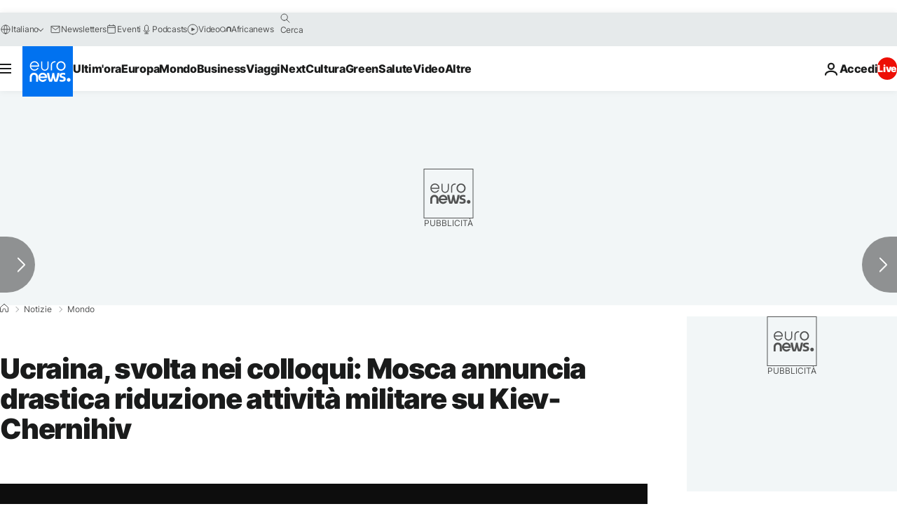

--- FILE ---
content_type: application/xml
request_url: https://dmxleo.dailymotion.com/cdn/manifest/video/x89gqne.m3u8?af=2%2C7%2C8%2C9&vv=1%2C2%2C3%2C4%2C5%2C6%2C7%2C8%2C11%2C12%2C13%2C14&mm=video%2Fmp4%2Cvideo%2Fwebm%2Caudio%2Fmp4%2Caudio%2Fmpeg%2Caudio%2Faac%2Caudio%2Fmpeg3%2Caudio%2Fmp3%2Caudio%2Fvnd.wave%2Caudio%2Fwav%2Caudio%2Fwave%2Caudio%2Fogg%2Caudio%2Fvorbis%2Cimage%2Fjpeg%2Cimage%2Fpng%2Cimage%2Fwebp%2Cimage%2Fsvg%2Bxml&cse=1jfcqnqer64e9413088&rts=735288&rhv=1&cen=prod&cpi=xe2cka&cpt=player&rla=en&cpr=x9oog&eb=https%3A%2F%2Fit.euronews.com%2F2022%2F03%2F29%2Fnegoziati-in-turchia-ma-in-ucraina-si-combatte&ps=924x520&td=it.euronews.com&reader_gdpr_flag=0&reader_gdpr_consent=&gdpr_binary_consent=opt-out&gdpr_comes_from_infopack=0&reader_us_privacy=1---&vl=-1&ciid=1jfcqnqer64e9413088_VMAP_0_0&cidx=0&sidx=0&vidIdx=0&omp=Dailymotion%2F1.0&omn=0&imal=1&uid_dm=9f34ed22-0ca1-f1e4-9cfe-191bfaf8166d&ccPremium=false&ccCustomParams=6458%252Fit_euronews_new%252Fnews%252Fnews%252Fworld%2Flng%253Dit%2526page%253Darticle%2526video%253Dtrue%2526isBreakingNews%253Dfalse%2526vertical%253Dnews%2526nws_id%253D1883108%2526nwsctr_id%253D6576134%2526article_type%253Dnormal%2526program%253Dworld%2526video_duration%253D110000%2526technical_tags%253Dvideo-auto-play%2526source%253Deuronews%2526themes%253Dnews%2526tags%253Dturchia%25252Crecep-tayyip-erdogan%25252Cucraina%25252Cinvasione-russa-in-ucraina%25252Csergej-lavrov%2526player_type%253Ddailymotion&3pcb=0&rap=1&apo=monetization&pos=1&pbm=2
body_size: 3737
content:
<?xml version="1.0" encoding="UTF-8"?><vmap:VMAP xmlns:vmap="http://www.iab.net/videosuite/vmap" version="1.0"><vmap:AdBreak breakType="linear" breakId="preroll1" timeOffset="start"><vmap:AdSource id="preroll1"><vmap:VASTAdData><VAST version="3.0"><Ad><InLine><AdSystem>Leo</AdSystem><AdTitle>noad</AdTitle><Extensions><Extension type="dailymotion" source="dailymotion">{"noAd":{"reasonId":1006,"reason":"video attribute|noadfit"},"inventoryId":"8fa5ade7-6764-43e9-8c4c-a4707bda0bdf"}</Extension></Extensions></InLine></Ad></VAST></vmap:VASTAdData></vmap:AdSource><vmap:Extensions><vmap:Extension type="dailymotion" source="dailymotion"><![CDATA[{"timeout":15000}]]></vmap:Extension></vmap:Extensions></vmap:AdBreak><vmap:AdBreak breakType="linear,nonlinear" breakId="midroll1-1" timeOffset="00:05:00" repeatAfter="00:05:00"><vmap:AdSource id="midroll1-1"><vmap:AdTagURI templateType="vast3">https://dmxleo.dailymotion.com/cdn/manifest/video/x89gqne.m3u8?auth=[base64]&amp;vo=[MEDIAPLAYHEAD]&amp;vv=1%2C2%2C3%2C4%2C5%2C6%2C7%2C8%2C11%2C12%2C13%2C14&amp;sec=1&amp;rts=735288&amp;rla=en&amp;reader.player=dailymotion&amp;plt=1&amp;cen=prod&amp;3pcb=0&amp;rhv=1&amp;reader_us_privacy=1---&amp;eb=https%3A%2F%2Fit.euronews.com%2F2022%2F03%2F29%2Fnegoziati-in-turchia-ma-in-ucraina-si-combatte&amp;dmngv=1.0&amp;dmng=Dailymotion&amp;cpt=player&amp;cpr=x9oog&amp;cpi=xe2cka&amp;battr=9%2C10%2C11%2C12%2C13%2C14%2C17&amp;apo=monetization&amp;pbm=2&amp;mm=video%2Fmp4%2Cvideo%2Fwebm%2Caudio%2Fmp4%2Caudio%2Fmpeg%2Caudio%2Faac%2Caudio%2Fmpeg3%2Caudio%2Fmp3%2Caudio%2Fvnd.wave%2Caudio%2Fwav%2Caudio%2Fwave%2Caudio%2Fogg%2Caudio%2Fvorbis%2Cimage%2Fjpeg%2Cimage%2Fpng%2Cimage%2Fwebp%2Cimage%2Fsvg%2Bxml&amp;lnrt=1&amp;dlvr=1%2C2&amp;cse=1jfcqnqer64e9413088&amp;cbrs=1&amp;r=v</vmap:AdTagURI></vmap:AdSource><vmap:Extensions><vmap:Extension type="dailymotion" source="dailymotion"><![CDATA[{"timeout":15000}]]></vmap:Extension></vmap:Extensions></vmap:AdBreak><vmap:Extensions><vmap:Extension type="dailymotion" source="dmx"><![CDATA[{"asid":119}]]></vmap:Extension></vmap:Extensions></vmap:VMAP>